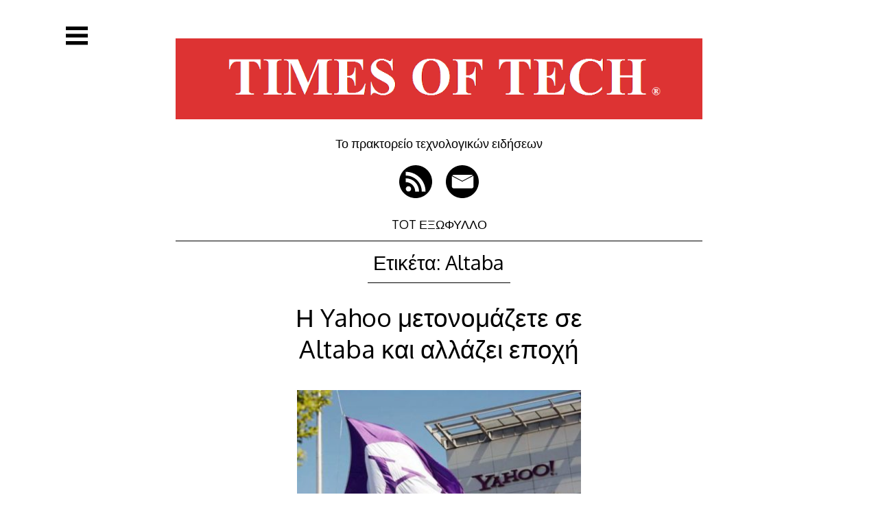

--- FILE ---
content_type: text/html; charset=UTF-8
request_url: https://www.timesoftech.gr/tag/altaba/
body_size: 10507
content:
<!DOCTYPE html>
<html lang="el">
<head>

<meta charset="UTF-8">
<meta http-equiv="X-UA-Compatible" content="IE=edge">
<meta name="viewport" content="width=device-width, initial-scale=1">
<link rel="profile" href="http://gmpg.org/xfn/11">
<link rel="pingback" href="https://www.timesoftech.gr/xmlrpc.php">

<meta name='robots' content='index, follow, max-image-preview:large, max-snippet:-1, max-video-preview:-1' />
	<style>img:is([sizes="auto" i], [sizes^="auto," i]) { contain-intrinsic-size: 3000px 1500px }</style>
	
	<!-- This site is optimized with the Yoast SEO plugin v26.8 - https://yoast.com/product/yoast-seo-wordpress/ -->
	<title>Altaba Archives - TIMES OF TECH</title>
	<meta name="description" content="TOT TIMESOFTECH το πρακτορείο τεχνολογικών ειδήσεων" />
	<link rel="canonical" href="https://www.timesoftech.gr/tag/altaba/" />
	<meta property="og:locale" content="el_GR" />
	<meta property="og:type" content="article" />
	<meta property="og:title" content="Altaba Archives - TIMES OF TECH" />
	<meta property="og:description" content="TOT TIMESOFTECH το πρακτορείο τεχνολογικών ειδήσεων" />
	<meta property="og:url" content="https://www.timesoftech.gr/tag/altaba/" />
	<meta property="og:site_name" content="TIMES OF TECH" />
	<meta property="og:image" content="https://www.timesoftech.gr/wp-content/uploads/2020/09/TOT-FLAG.png" />
	<meta property="og:image:width" content="300" />
	<meta property="og:image:height" content="300" />
	<meta property="og:image:type" content="image/png" />
	<meta name="twitter:card" content="summary_large_image" />
	<script type="application/ld+json" class="yoast-schema-graph">{"@context":"https://schema.org","@graph":[{"@type":"CollectionPage","@id":"https://www.timesoftech.gr/tag/altaba/","url":"https://www.timesoftech.gr/tag/altaba/","name":"Altaba Archives - TIMES OF TECH","isPartOf":{"@id":"https://www.timesoftech.gr/#website"},"description":"TOT TIMESOFTECH το πρακτορείο τεχνολογικών ειδήσεων","breadcrumb":{"@id":"https://www.timesoftech.gr/tag/altaba/#breadcrumb"},"inLanguage":"el"},{"@type":"BreadcrumbList","@id":"https://www.timesoftech.gr/tag/altaba/#breadcrumb","itemListElement":[{"@type":"ListItem","position":1,"name":"Home","item":"https://www.timesoftech.gr/"},{"@type":"ListItem","position":2,"name":"Altaba"}]},{"@type":"WebSite","@id":"https://www.timesoftech.gr/#website","url":"https://www.timesoftech.gr/","name":"TIMES OF TECH","description":"Το πρακτορείο τεχνολογικών ειδήσεων","publisher":{"@id":"https://www.timesoftech.gr/#organization"},"alternateName":"TOT","potentialAction":[{"@type":"SearchAction","target":{"@type":"EntryPoint","urlTemplate":"https://www.timesoftech.gr/?s={search_term_string}"},"query-input":{"@type":"PropertyValueSpecification","valueRequired":true,"valueName":"search_term_string"}}],"inLanguage":"el"},{"@type":"Organization","@id":"https://www.timesoftech.gr/#organization","name":"TOT TIMES OF TECH Το πρακτορείο τεχνολογικών ειδήσεων","alternateName":"TOT","url":"https://www.timesoftech.gr/","logo":{"@type":"ImageObject","inLanguage":"el","@id":"https://www.timesoftech.gr/#/schema/logo/image/","url":"https://www.timesoftech.gr/wp-content/uploads/2015/10/TOT-FLAG.png","contentUrl":"https://www.timesoftech.gr/wp-content/uploads/2015/10/TOT-FLAG.png","width":343,"height":291,"caption":"TOT TIMES OF TECH Το πρακτορείο τεχνολογικών ειδήσεων"},"image":{"@id":"https://www.timesoftech.gr/#/schema/logo/image/"}}]}</script>
	<!-- / Yoast SEO plugin. -->


<link rel='dns-prefetch' href='//fonts.googleapis.com' />
<link rel="alternate" type="application/rss+xml" title="Ροή RSS &raquo; TIMES OF TECH" href="https://www.timesoftech.gr/feed/" />
<link rel="alternate" type="application/rss+xml" title="Ροή Σχολίων &raquo; TIMES OF TECH" href="https://www.timesoftech.gr/comments/feed/" />
<link rel="alternate" type="application/rss+xml" title="Ετικέτα ροής TIMES OF TECH &raquo; Altaba" href="https://www.timesoftech.gr/tag/altaba/feed/" />
<script type="text/javascript">
/* <![CDATA[ */
window._wpemojiSettings = {"baseUrl":"https:\/\/s.w.org\/images\/core\/emoji\/16.0.1\/72x72\/","ext":".png","svgUrl":"https:\/\/s.w.org\/images\/core\/emoji\/16.0.1\/svg\/","svgExt":".svg","source":{"concatemoji":"https:\/\/www.timesoftech.gr\/wp-includes\/js\/wp-emoji-release.min.js?ver=6.8.3"}};
/*! This file is auto-generated */
!function(s,n){var o,i,e;function c(e){try{var t={supportTests:e,timestamp:(new Date).valueOf()};sessionStorage.setItem(o,JSON.stringify(t))}catch(e){}}function p(e,t,n){e.clearRect(0,0,e.canvas.width,e.canvas.height),e.fillText(t,0,0);var t=new Uint32Array(e.getImageData(0,0,e.canvas.width,e.canvas.height).data),a=(e.clearRect(0,0,e.canvas.width,e.canvas.height),e.fillText(n,0,0),new Uint32Array(e.getImageData(0,0,e.canvas.width,e.canvas.height).data));return t.every(function(e,t){return e===a[t]})}function u(e,t){e.clearRect(0,0,e.canvas.width,e.canvas.height),e.fillText(t,0,0);for(var n=e.getImageData(16,16,1,1),a=0;a<n.data.length;a++)if(0!==n.data[a])return!1;return!0}function f(e,t,n,a){switch(t){case"flag":return n(e,"\ud83c\udff3\ufe0f\u200d\u26a7\ufe0f","\ud83c\udff3\ufe0f\u200b\u26a7\ufe0f")?!1:!n(e,"\ud83c\udde8\ud83c\uddf6","\ud83c\udde8\u200b\ud83c\uddf6")&&!n(e,"\ud83c\udff4\udb40\udc67\udb40\udc62\udb40\udc65\udb40\udc6e\udb40\udc67\udb40\udc7f","\ud83c\udff4\u200b\udb40\udc67\u200b\udb40\udc62\u200b\udb40\udc65\u200b\udb40\udc6e\u200b\udb40\udc67\u200b\udb40\udc7f");case"emoji":return!a(e,"\ud83e\udedf")}return!1}function g(e,t,n,a){var r="undefined"!=typeof WorkerGlobalScope&&self instanceof WorkerGlobalScope?new OffscreenCanvas(300,150):s.createElement("canvas"),o=r.getContext("2d",{willReadFrequently:!0}),i=(o.textBaseline="top",o.font="600 32px Arial",{});return e.forEach(function(e){i[e]=t(o,e,n,a)}),i}function t(e){var t=s.createElement("script");t.src=e,t.defer=!0,s.head.appendChild(t)}"undefined"!=typeof Promise&&(o="wpEmojiSettingsSupports",i=["flag","emoji"],n.supports={everything:!0,everythingExceptFlag:!0},e=new Promise(function(e){s.addEventListener("DOMContentLoaded",e,{once:!0})}),new Promise(function(t){var n=function(){try{var e=JSON.parse(sessionStorage.getItem(o));if("object"==typeof e&&"number"==typeof e.timestamp&&(new Date).valueOf()<e.timestamp+604800&&"object"==typeof e.supportTests)return e.supportTests}catch(e){}return null}();if(!n){if("undefined"!=typeof Worker&&"undefined"!=typeof OffscreenCanvas&&"undefined"!=typeof URL&&URL.createObjectURL&&"undefined"!=typeof Blob)try{var e="postMessage("+g.toString()+"("+[JSON.stringify(i),f.toString(),p.toString(),u.toString()].join(",")+"));",a=new Blob([e],{type:"text/javascript"}),r=new Worker(URL.createObjectURL(a),{name:"wpTestEmojiSupports"});return void(r.onmessage=function(e){c(n=e.data),r.terminate(),t(n)})}catch(e){}c(n=g(i,f,p,u))}t(n)}).then(function(e){for(var t in e)n.supports[t]=e[t],n.supports.everything=n.supports.everything&&n.supports[t],"flag"!==t&&(n.supports.everythingExceptFlag=n.supports.everythingExceptFlag&&n.supports[t]);n.supports.everythingExceptFlag=n.supports.everythingExceptFlag&&!n.supports.flag,n.DOMReady=!1,n.readyCallback=function(){n.DOMReady=!0}}).then(function(){return e}).then(function(){var e;n.supports.everything||(n.readyCallback(),(e=n.source||{}).concatemoji?t(e.concatemoji):e.wpemoji&&e.twemoji&&(t(e.twemoji),t(e.wpemoji)))}))}((window,document),window._wpemojiSettings);
/* ]]> */
</script>
<style id='wp-emoji-styles-inline-css' type='text/css'>

	img.wp-smiley, img.emoji {
		display: inline !important;
		border: none !important;
		box-shadow: none !important;
		height: 1em !important;
		width: 1em !important;
		margin: 0 0.07em !important;
		vertical-align: -0.1em !important;
		background: none !important;
		padding: 0 !important;
	}
</style>
<link rel='stylesheet' id='wp-block-library-css' href='https://www.timesoftech.gr/wp-includes/css/dist/block-library/style.min.css?ver=6.8.3' type='text/css' media='all' />
<style id='classic-theme-styles-inline-css' type='text/css'>
/*! This file is auto-generated */
.wp-block-button__link{color:#fff;background-color:#32373c;border-radius:9999px;box-shadow:none;text-decoration:none;padding:calc(.667em + 2px) calc(1.333em + 2px);font-size:1.125em}.wp-block-file__button{background:#32373c;color:#fff;text-decoration:none}
</style>
<style id='global-styles-inline-css' type='text/css'>
:root{--wp--preset--aspect-ratio--square: 1;--wp--preset--aspect-ratio--4-3: 4/3;--wp--preset--aspect-ratio--3-4: 3/4;--wp--preset--aspect-ratio--3-2: 3/2;--wp--preset--aspect-ratio--2-3: 2/3;--wp--preset--aspect-ratio--16-9: 16/9;--wp--preset--aspect-ratio--9-16: 9/16;--wp--preset--color--black: #000000;--wp--preset--color--cyan-bluish-gray: #abb8c3;--wp--preset--color--white: #ffffff;--wp--preset--color--pale-pink: #f78da7;--wp--preset--color--vivid-red: #cf2e2e;--wp--preset--color--luminous-vivid-orange: #ff6900;--wp--preset--color--luminous-vivid-amber: #fcb900;--wp--preset--color--light-green-cyan: #7bdcb5;--wp--preset--color--vivid-green-cyan: #00d084;--wp--preset--color--pale-cyan-blue: #8ed1fc;--wp--preset--color--vivid-cyan-blue: #0693e3;--wp--preset--color--vivid-purple: #9b51e0;--wp--preset--gradient--vivid-cyan-blue-to-vivid-purple: linear-gradient(135deg,rgba(6,147,227,1) 0%,rgb(155,81,224) 100%);--wp--preset--gradient--light-green-cyan-to-vivid-green-cyan: linear-gradient(135deg,rgb(122,220,180) 0%,rgb(0,208,130) 100%);--wp--preset--gradient--luminous-vivid-amber-to-luminous-vivid-orange: linear-gradient(135deg,rgba(252,185,0,1) 0%,rgba(255,105,0,1) 100%);--wp--preset--gradient--luminous-vivid-orange-to-vivid-red: linear-gradient(135deg,rgba(255,105,0,1) 0%,rgb(207,46,46) 100%);--wp--preset--gradient--very-light-gray-to-cyan-bluish-gray: linear-gradient(135deg,rgb(238,238,238) 0%,rgb(169,184,195) 100%);--wp--preset--gradient--cool-to-warm-spectrum: linear-gradient(135deg,rgb(74,234,220) 0%,rgb(151,120,209) 20%,rgb(207,42,186) 40%,rgb(238,44,130) 60%,rgb(251,105,98) 80%,rgb(254,248,76) 100%);--wp--preset--gradient--blush-light-purple: linear-gradient(135deg,rgb(255,206,236) 0%,rgb(152,150,240) 100%);--wp--preset--gradient--blush-bordeaux: linear-gradient(135deg,rgb(254,205,165) 0%,rgb(254,45,45) 50%,rgb(107,0,62) 100%);--wp--preset--gradient--luminous-dusk: linear-gradient(135deg,rgb(255,203,112) 0%,rgb(199,81,192) 50%,rgb(65,88,208) 100%);--wp--preset--gradient--pale-ocean: linear-gradient(135deg,rgb(255,245,203) 0%,rgb(182,227,212) 50%,rgb(51,167,181) 100%);--wp--preset--gradient--electric-grass: linear-gradient(135deg,rgb(202,248,128) 0%,rgb(113,206,126) 100%);--wp--preset--gradient--midnight: linear-gradient(135deg,rgb(2,3,129) 0%,rgb(40,116,252) 100%);--wp--preset--font-size--small: 13px;--wp--preset--font-size--medium: 20px;--wp--preset--font-size--large: 36px;--wp--preset--font-size--x-large: 42px;--wp--preset--spacing--20: 0.44rem;--wp--preset--spacing--30: 0.67rem;--wp--preset--spacing--40: 1rem;--wp--preset--spacing--50: 1.5rem;--wp--preset--spacing--60: 2.25rem;--wp--preset--spacing--70: 3.38rem;--wp--preset--spacing--80: 5.06rem;--wp--preset--shadow--natural: 6px 6px 9px rgba(0, 0, 0, 0.2);--wp--preset--shadow--deep: 12px 12px 50px rgba(0, 0, 0, 0.4);--wp--preset--shadow--sharp: 6px 6px 0px rgba(0, 0, 0, 0.2);--wp--preset--shadow--outlined: 6px 6px 0px -3px rgba(255, 255, 255, 1), 6px 6px rgba(0, 0, 0, 1);--wp--preset--shadow--crisp: 6px 6px 0px rgba(0, 0, 0, 1);}:where(.is-layout-flex){gap: 0.5em;}:where(.is-layout-grid){gap: 0.5em;}body .is-layout-flex{display: flex;}.is-layout-flex{flex-wrap: wrap;align-items: center;}.is-layout-flex > :is(*, div){margin: 0;}body .is-layout-grid{display: grid;}.is-layout-grid > :is(*, div){margin: 0;}:where(.wp-block-columns.is-layout-flex){gap: 2em;}:where(.wp-block-columns.is-layout-grid){gap: 2em;}:where(.wp-block-post-template.is-layout-flex){gap: 1.25em;}:where(.wp-block-post-template.is-layout-grid){gap: 1.25em;}.has-black-color{color: var(--wp--preset--color--black) !important;}.has-cyan-bluish-gray-color{color: var(--wp--preset--color--cyan-bluish-gray) !important;}.has-white-color{color: var(--wp--preset--color--white) !important;}.has-pale-pink-color{color: var(--wp--preset--color--pale-pink) !important;}.has-vivid-red-color{color: var(--wp--preset--color--vivid-red) !important;}.has-luminous-vivid-orange-color{color: var(--wp--preset--color--luminous-vivid-orange) !important;}.has-luminous-vivid-amber-color{color: var(--wp--preset--color--luminous-vivid-amber) !important;}.has-light-green-cyan-color{color: var(--wp--preset--color--light-green-cyan) !important;}.has-vivid-green-cyan-color{color: var(--wp--preset--color--vivid-green-cyan) !important;}.has-pale-cyan-blue-color{color: var(--wp--preset--color--pale-cyan-blue) !important;}.has-vivid-cyan-blue-color{color: var(--wp--preset--color--vivid-cyan-blue) !important;}.has-vivid-purple-color{color: var(--wp--preset--color--vivid-purple) !important;}.has-black-background-color{background-color: var(--wp--preset--color--black) !important;}.has-cyan-bluish-gray-background-color{background-color: var(--wp--preset--color--cyan-bluish-gray) !important;}.has-white-background-color{background-color: var(--wp--preset--color--white) !important;}.has-pale-pink-background-color{background-color: var(--wp--preset--color--pale-pink) !important;}.has-vivid-red-background-color{background-color: var(--wp--preset--color--vivid-red) !important;}.has-luminous-vivid-orange-background-color{background-color: var(--wp--preset--color--luminous-vivid-orange) !important;}.has-luminous-vivid-amber-background-color{background-color: var(--wp--preset--color--luminous-vivid-amber) !important;}.has-light-green-cyan-background-color{background-color: var(--wp--preset--color--light-green-cyan) !important;}.has-vivid-green-cyan-background-color{background-color: var(--wp--preset--color--vivid-green-cyan) !important;}.has-pale-cyan-blue-background-color{background-color: var(--wp--preset--color--pale-cyan-blue) !important;}.has-vivid-cyan-blue-background-color{background-color: var(--wp--preset--color--vivid-cyan-blue) !important;}.has-vivid-purple-background-color{background-color: var(--wp--preset--color--vivid-purple) !important;}.has-black-border-color{border-color: var(--wp--preset--color--black) !important;}.has-cyan-bluish-gray-border-color{border-color: var(--wp--preset--color--cyan-bluish-gray) !important;}.has-white-border-color{border-color: var(--wp--preset--color--white) !important;}.has-pale-pink-border-color{border-color: var(--wp--preset--color--pale-pink) !important;}.has-vivid-red-border-color{border-color: var(--wp--preset--color--vivid-red) !important;}.has-luminous-vivid-orange-border-color{border-color: var(--wp--preset--color--luminous-vivid-orange) !important;}.has-luminous-vivid-amber-border-color{border-color: var(--wp--preset--color--luminous-vivid-amber) !important;}.has-light-green-cyan-border-color{border-color: var(--wp--preset--color--light-green-cyan) !important;}.has-vivid-green-cyan-border-color{border-color: var(--wp--preset--color--vivid-green-cyan) !important;}.has-pale-cyan-blue-border-color{border-color: var(--wp--preset--color--pale-cyan-blue) !important;}.has-vivid-cyan-blue-border-color{border-color: var(--wp--preset--color--vivid-cyan-blue) !important;}.has-vivid-purple-border-color{border-color: var(--wp--preset--color--vivid-purple) !important;}.has-vivid-cyan-blue-to-vivid-purple-gradient-background{background: var(--wp--preset--gradient--vivid-cyan-blue-to-vivid-purple) !important;}.has-light-green-cyan-to-vivid-green-cyan-gradient-background{background: var(--wp--preset--gradient--light-green-cyan-to-vivid-green-cyan) !important;}.has-luminous-vivid-amber-to-luminous-vivid-orange-gradient-background{background: var(--wp--preset--gradient--luminous-vivid-amber-to-luminous-vivid-orange) !important;}.has-luminous-vivid-orange-to-vivid-red-gradient-background{background: var(--wp--preset--gradient--luminous-vivid-orange-to-vivid-red) !important;}.has-very-light-gray-to-cyan-bluish-gray-gradient-background{background: var(--wp--preset--gradient--very-light-gray-to-cyan-bluish-gray) !important;}.has-cool-to-warm-spectrum-gradient-background{background: var(--wp--preset--gradient--cool-to-warm-spectrum) !important;}.has-blush-light-purple-gradient-background{background: var(--wp--preset--gradient--blush-light-purple) !important;}.has-blush-bordeaux-gradient-background{background: var(--wp--preset--gradient--blush-bordeaux) !important;}.has-luminous-dusk-gradient-background{background: var(--wp--preset--gradient--luminous-dusk) !important;}.has-pale-ocean-gradient-background{background: var(--wp--preset--gradient--pale-ocean) !important;}.has-electric-grass-gradient-background{background: var(--wp--preset--gradient--electric-grass) !important;}.has-midnight-gradient-background{background: var(--wp--preset--gradient--midnight) !important;}.has-small-font-size{font-size: var(--wp--preset--font-size--small) !important;}.has-medium-font-size{font-size: var(--wp--preset--font-size--medium) !important;}.has-large-font-size{font-size: var(--wp--preset--font-size--large) !important;}.has-x-large-font-size{font-size: var(--wp--preset--font-size--x-large) !important;}
:where(.wp-block-post-template.is-layout-flex){gap: 1.25em;}:where(.wp-block-post-template.is-layout-grid){gap: 1.25em;}
:where(.wp-block-columns.is-layout-flex){gap: 2em;}:where(.wp-block-columns.is-layout-grid){gap: 2em;}
:root :where(.wp-block-pullquote){font-size: 1.5em;line-height: 1.6;}
</style>
<link rel='stylesheet' id='st-categories-style-css' href='https://www.timesoftech.gr/wp-content/plugins/st-category-wp/css/style.css?ver=6.8.3' type='text/css' media='all' />
<link rel='stylesheet' id='st-font-awesome-ie7-css' href='https://www.timesoftech.gr/wp-content/plugins/st-category-wp/css/font-awesome-ie7.min.css?ver=6.8.3' type='text/css' media='all' />
<link rel='stylesheet' id='st-font-awesome-css' href='https://www.timesoftech.gr/wp-content/plugins/st-category-wp/css/font-awesome.min.css?ver=6.8.3' type='text/css' media='all' />
<link rel='stylesheet' id='decode-style-css' href='https://www.timesoftech.gr/wp-content/themes/decode/style.css?ver=3.0.7' type='text/css' media='all' />
<link rel='stylesheet' id='decode-font-stylesheet-css' href='//fonts.googleapis.com/css?family=Oxygen&#038;ver=6.8.3' type='text/css' media='all' />
<link rel="https://api.w.org/" href="https://www.timesoftech.gr/wp-json/" /><link rel="alternate" title="JSON" type="application/json" href="https://www.timesoftech.gr/wp-json/wp/v2/tags/699" /><link rel="EditURI" type="application/rsd+xml" title="RSD" href="https://www.timesoftech.gr/xmlrpc.php?rsd" />
		<!-- Decode Custom Colors CSS -->
		<style type="text/css">
			body, .sidebar, .sidebar-top, .menu ul ul, .header-style-ghost .site { background-color: #ffffff; }body, button, input, select, textarea, .site-title a, .menu a, .entry-title, .search-entry, .search-entry .entry-title, .entry-title a, .format-link .entry-title h2 a, .read-more, .author-name a, .explore-page .widget h1, .decode-reply-tool-plugin .replylink, .decode-reply-tool-plugin .replytrigger { color: #000000; }.page-link { border-color: #000000; }.menu ul > .menu-item-has-children > a::after, .menu ul > .page_item_has_children > a::after { border-top-color: #000000; }.footer-menu ul > .menu-item-has-children > a::after, .footer-menu ul > .page_item_has_children > a::after { border-bottom-color: #000000; }.menu-icon, .close-icon, .social-icon-fill { fill: #000000; }a, .no-touch a:hover, button, input[type=button], input[type=reset], input[type=submit], .no-touch .site-title a:hover, .no-touch .menu a:hover, .menu ul li.open > a, .sidebar-menu a, .menu .current-menu-item > a, .menu .current_page_item > a, .no-touch .search-entry:hover, .no-touch .search-entry:hover .entry-title, .no-touch article .date a:hover, .no-touch .format-link .entry-title a:hover, .no-touch .comment-metadata a:hover, .no-touch .decode-reply-tool-plugin .replylink:hover { color: #000000; }.no-touch button:hover, .no-touch input[type=button]:hover, .no-touch input[type=reset]:hover, .no-touch input[type=submit]:hover, .no-touch input[type=text]:focus, .touch input[type=text]:focus, .no-touch input[type=email]:focus, .touch input[type=email]:focus, .no-touch input[type=password]:focus, .touch input[type=password]:focus, .no-touch input[type=search]:focus, .touch input[type=search]:focus, .no-touch input[type=tel]:focus, .touch input[type=tel]:focus, .no-touch input[type=url]:focus, .touch input[type=url]:focus, .no-touch textarea:focus, .touch textarea:focus, .no-touch .site-description a:hover, .no-touch .entry-content a:hover, a .page-link, .no-touch .categories a:hover, .no-touch .tags a:hover, .no-touch .comments-link a:hover, .no-touch .edit-link a:hover, .no-touch .author-site a:hover, .no-touch .theme-info a:hover, .no-touch .site-colophon a:hover, .site-header, .menu ul ul, .menu a:focus, .site-breadcrumbs, .page-title, .post blockquote, .page blockquote, .entry-footer, .entry-header .entry-meta, .search .entry-footer, .sidebar-top, .sidebar-style-constant .sidebar.left, .sidebar-style-constant .sidebar.right, .explore-page .widget h1 { border-color: #000000; }.no-touch .menu ul > .menu-item-has-children > a:hover::after, .no-touch .menu ul > .page_item_has_children > a:hover::after, .menu ul li.open > a::after, .sidebar-menu ul .menu-item-has-children > a::after, .sidebar-menu ul .page_item_has_children > a::after, .menu ul > .current_page_item.menu-item-has-children > a::after, .menu ul > .current_page_item.page_item_has_children > a::after { border-top-color: #000000; }.no-touch .footer-menu ul > .menu-item-has-children > a:hover::after, .no-touch .footer-menu ul > .page_item_has_children > a:hover::after, .footer-menu ul > li.open > a::after, .footer-menu ul > .current_page_item.menu-item-has-children > a::after, .footer-menu ul > .current_page_item.page_item_has_children > a::after { border-bottom-color: #000000; }.no-touch a:active, .no-touch button:focus, .touch button:focus, .no-touch button:active, .touch button:active, .no-touch input[type=button]:focus, .touch input[type=button]:focus, .no-touch input[type=button]:active, .touch input[type=button]:active, .no-touch input[type=reset]:focus, .touch input[type=reset]:focus, .no-touch input[type=reset]:active, .touch input[type=reset]:active, .no-touch input[type=submit]:focus, .touch input[type=submit]:focus, .no-touch input[type=submit]:active, .touch input[type=submit]:active, .no-touch .site-title a:active, .no-touch .menu a:active, .no-touch .sidebar-menu a:hover, .sidebar-menu ul li.open > a, .menu .current-menu-item > a:hover, .menu .current_page_item > a:hover, .sidebar-menu ul .current-menu-item > a, .sidebar-menu ul .current_page_item > a, .no-touch .sidebar-content a:hover, .no-touch .search-entry:active, .no-touch .search-entry:active .entry-title, .no-touch article .date a:active, .no-touch .format-link .entry-title a:active, .no-touch .comment-metadata a:active, .no-touch .site-description a:active, .decode-reply-tool-plugin .replylink:active, .no-touch .decode-reply-tool-plugin .replylink:active { color: #dd3333; }.no-touch button:focus, .touch button:focus, .no-touch button:active, .touch button:active, .no-touch input[type=button]:focus, .touch input[type=button]:focus, .no-touch input[type=button]:active, .touch input[type=button]:active, .no-touch input[type=reset]:focus, .touch input[type=reset]:focus, .no-touch input[type=reset]:active, .touch input[type=reset]:active, .no-touch input[type=submit]:focus, .touch input[type=submit]:focus, .no-touch input[type=submit]:active, .touch input[type=submit]:active, .no-touch .site-description a:active, .no-touch .entry-content a:active, a .page-link:active .no-touch .categories a:active, .no-touch .tags a:active, .no-touch .comments-link a:active, .no-touch .edit-link a:active, .no-touch .author-site a:active, .no-touch .theme-info a:active, .no-touch .site-colophon a:active { border-color: #dd3333; }.no-touch .menu ul > .menu-item-has-children > a:active::after, .no-touch .menu ul > .page_item_has_children > a:active::after, .no-touch .sidebar-menu ul .menu-item-has-children > a:hover::after, .no-touch .sidebar-menu ul .page_item_has_children > a:hover::after, .sidebar-menu ul li.open > a::after, .sidebar-menu ul .current_page_item.menu-item-has-children > a::after, .sidebar-menu ul .current_page_item.page_item_has_children > a::after { border-top-color: #dd3333; }.no-touch .footer-menu ul > .menu-item-has-children > a:active::after, .no-touch .footer-menu ul > .page_item_has_children > a:active::after { border-bottom-color: #dd3333; }.no-touch input[type=text]:hover, .no-touch input[type=email]:hover, .no-touch input[type=password]:hover, .no-touch input[type=search]:hover, .no-touch input[type=tel]:hover, .no-touch input[type=url]:hover, .no-touch textarea:hover, article .tags, article .categories, article .date, article .date a, .comment-metadata a, .search .page-header input[type=search] { color: #000000; }.no-touch input[type=text]:hover, .no-touch input[type=email]:hover, .no-touch input[type=password]:hover, .no-touch input[type=search]:hover, .no-touch input[type=tel]:hover, .no-touch input[type=url]:hover, .no-touch textarea:hover, .no-touch .search .page-header input[type=search]:hover { border-color: #000000; }.no-touch input[type=text]:focus, .touch input[type=text]:focus, .no-touch input[type=email]:focus, .touch input[type=email]:focus, .no-touch input[type=password]:focus, .touch input[type=password]:focus, .no-touch input[type=search]:focus, .touch input[type=search]:focus, .no-touch input[type=tel]:focus, .touch input[type=tel]:focus, .no-touch input[type=url]:focus, .touch input[type=url]:focus, .no-touch textarea:focus, .touch textarea:focus { color: #000000; }.no-touch input[type=text]:focus, .touch input[type=text]:focus, .no-touch input[type=email]:focus, .touch input[type=email]:focus, .no-touch input[type=password]:focus, .touch input[type=password]:focus, .no-touch input[type=search]:focus, .touch input[type=search]:focus, .no-touch input[type=tel]:focus, .touch input[type=tel]:focus, .no-touch input[type=url]:focus, .touch input[type=url]:focus, .no-touch textarea:focus, .touch textarea:focus, .no-touch .search .page-header input[type=search]:focus, .touch .search .page-header input[type=search]:focus { border-color: #000000; }
			@media (min-width: 68.5em) {
				.site-main {
					max-width: none;
				}

				.site-main { width: 43%; }			}
		</style>
		<style type="text/css" id="custom-background-css">
body.custom-background { background-color: #ffffff; }
</style>
	<link rel="icon" href="https://www.timesoftech.gr/wp-content/uploads/2016/01/cropped-TOT-FLAG-32x32.png" sizes="32x32" />
<link rel="icon" href="https://www.timesoftech.gr/wp-content/uploads/2016/01/cropped-TOT-FLAG-192x192.png" sizes="192x192" />
<link rel="apple-touch-icon" href="https://www.timesoftech.gr/wp-content/uploads/2016/01/cropped-TOT-FLAG-180x180.png" />
<meta name="msapplication-TileImage" content="https://www.timesoftech.gr/wp-content/uploads/2016/01/cropped-TOT-FLAG-270x270.png" />
</head>

<body class="archive tag tag-altaba tag-699 custom-background wp-theme-decode sidebar-style-closing sidebar-style-left">
	
<div id="page" class="hfeed site">
	
	<a class="skip-link screen-reader-text" href="#content">Μετάβαση στο περιεχόμενο</a>
	
				
				<button id="sidebar-link" class="sidebar-link SidebarLink left" title="Εμφάνιση πλευρικής στήλης">
				<svg width="100%" height="100%" viewBox="0 0 240 200" version="1.1" xmlns="http://www.w3.org/2000/svg">
					<g class="menu-icon" fill-rule="evenodd">
						<path d="M0,160 L0,200 L240,200 L240,160 L0,160 Z M0,160"></path>
						<path d="M0,80 L0,120 L240,120 L240,80 L0,80 Z M0,80"></path>
						<path d="M0,0 L0,40 L240,40 L240,0 L0,0 Z M0,0"></path>
					</g>
				</svg>
			</button>
					<header id="masthead" class="site-header" role="banner">
				
		<div class="site-branding">
				
													<a class="site-logo-link" href="https://www.timesoftech.gr/" title="TIMES OF TECH" rel="home">
							<img class="site-logo" src="https://www.timesoftech.gr/wp-content/uploads/2017/01/cropped-TIMES-OF-TECH-το-πρακτορείο-τεχνολογικών-ειδήσεων.png" height="147" width="958" alt="">
						</a>
									
						
											<h2 class="site-description">Το πρακτορείο τεχνολογικών ειδήσεων</h2>
										
		</div><!-- .site-branding -->
		
		
<div class="contact-links">
	<div class="contact-links-container">
				
		
		
				
				
				
				
								
				
				
				
								
				
				
				
				
				
				
				
				
				
		
				
				
				
				
				
				
				
				
				
				
				
				
				
				
				
				
				
				
				
				
				
				
				
				
				
				
				
				
				
					
				
				
		
		
		
		
		
		
		
				
					<a class="contact-link RSSLink" href="https://www.timesoftech.gr/feed/">
				<svg width="200px" height="200px" viewBox="0 0 200 200" version="1.1" xmlns="http://www.w3.org/2000/svg">
					<g stroke="none" stroke-width="1" fill="none" fill-rule="evenodd">
					<path class="social-icon-fill SocialIconFill" d="M100,0 C155.228476,-3.41060513e-14 200,44.771524 200,100 C200,155.228476 155.228476,200 100,200 C44.771524,200 0,155.228476 0,100 C0,44.771524 44.771524,3.03201907e-14 100,0 Z M40.0135555,79.4855784 L40.0135555,102.780614 C55.2214198,102.790103 69.6051125,108.763989 80.3694989,119.544636 C91.1311742,130.291394 97.0806631,144.696768 97.1050629,159.95749 L97.1131962,159.95749 L97.1131962,159.999512 L120.504488,159.999512 C120.485511,137.809245 111.465711,117.709228 96.8827535,103.115434 C82.2970845,88.5243505 62.2051899,79.4991339 40.0135555,79.4855784 Z M44.7525423,155.112773 L44.7471201,155.112773 L44.7525423,155.118195 L44.7525423,155.112773 C47.7008537,158.048883 51.7200459,159.849046 56.1947014,159.849046 C60.6747791,159.849046 64.7034602,158.054305 67.6531271,155.118195 L67.6639714,155.112773 C70.6082161,152.172597 72.4056694,148.168318 72.4165138,143.718064 C72.4056694,139.259678 70.6082161,135.255399 67.6531271,132.304378 L67.6585492,132.304378 L67.6531271,132.300311 L67.6531271,132.304378 C64.6993935,129.369624 60.6747791,127.55726 56.1947014,127.55726 C51.7214015,127.55726 47.7022092,129.365557 44.7525423,132.304378 L44.7525423,132.300311 C41.8110087,135.24591 40,139.259678 40,143.718064 C40,148.17374 41.8110087,152.173952 44.7525423,155.112773 Z M40.0555774,62.9029686 C93.5271714,62.9416349 136.994841,106.477281 137.030841,159.999512 L160,159.999512 C159.984,126.919781 146.538769,96.9493582 124.809601,75.2055351 C103.073766,53.4683787 73.1233263,40.0151548 40.0555774,40.0004883 Z M40.0555774,62.9029686" fill="#444444"></path>
					</g>
				</svg>
			</a>
				
					<a class="contact-link EmailLink" href="mailto:&#116;%69&#109;&#101;s%6f&#102;&#116;&#101;%63&#104;&#099;%6f&#109;%6d&#064;&#103;&#109;a%69&#108;&#046;&#099;%6f&#109;">
				<svg width="200px" height="200px" viewBox="0 0 200 200" version="1.1" xmlns="http://www.w3.org/2000/svg">
					<g stroke="none" stroke-width="1" fill="none" fill-rule="evenodd">
					<path class="social-icon-fill SocialIconFill" d="M47.525,58.4312 C44.0017303,58.4312 40.8759923,60.0775002 38.8740909,62.6461034 L99.75,94.8175812 L163.968171,60.8797969 C162.084984,59.347607 159.678721,58.4312 157.05,58.4312 Z M36.8768341,66.781991 C36.6754591,67.614632 36.5688,68.4849911 36.5688,69.3812 L36.5688,129.6188 C36.5688,135.6864 41.4574,140.5688 47.525,140.5688 L157.05,140.5688 C163.1176,140.5688 168,135.6864 168,129.6188 L168,69.3812 C168,67.6380936 167.597054,65.9928022 166.878815,64.5329757 L99.7671275,100 L99.75,99.9564542 L99.7328725,100 Z M100,0 C155.2286,0 200,44.7714 200,100 C200,155.2286 155.2286,200 100,200 C44.7714,200 0,155.2286 0,100 C0,44.7714 44.7714,0 100,0 Z M173,61.2980665 L171.309648,57 Z M173,61.2980665" fill="#444444"></path>
					</g>
				</svg>
			</a>
				
					</div>
</div><!-- .contact-links -->
		<nav id="header-menu" class="menu horizontal-menu header-menu" role="navigation"><ul><li id="menu-item-19181" class="menu-item menu-item-type-post_type menu-item-object-page menu-item-19181"><a href="https://www.timesoftech.gr/tot-times-of-tech-eksofilo/">TOT ΕΞΩΦΥΛΛΟ</a></li>
</ul></nav><!-- #header-menu -->		
				
	</header><!-- #masthead -->
	
			
		
	<div id="content" class="site-content ">
		
<div id="primary" class="content-area">
	<main id="main" class="site-main" role="main">

	
		<header class="page-header">
			<h1 class="page-title">Ετικέτα: <span>Altaba</span></h1>		</header><!-- .page-header -->

						
			
	<article id="post-4709" class="post-4709 post type-post status-publish format-standard hentry category-etaireies-oikonomika tag-altaba tag-yahoo">
		
	<header class="entry-header">
					<h2 class="entry-title"><a href="https://www.timesoftech.gr/2017/01/10/h-yahoo-metonomazete-se-altaba-kai-allazei-epoxh/" rel="bookmark">Η Yahoo μετονομάζετε σε Altaba και αλλάζει εποχή</a></h2>			</header><!-- .entry-header -->
	
	<div class="entry-content">
		<p><img fetchpriority="high" decoding="async" class=" wp-image-4714 aligncenter" src="http://32959290125.blog.com.gr/wp-content/uploads/2017/01/yahoo_559_041116082925-420x262.jpg" alt="" width="414" height="258" srcset="https://www.timesoftech.gr/wp-content/uploads/2017/01/yahoo_559_041116082925-420x262.jpg 420w, https://www.timesoftech.gr/wp-content/uploads/2017/01/yahoo_559_041116082925.jpg 559w" sizes="(max-width: 414px) 100vw, 414px" /></p>
<p>Η αμερικάνικη εταιρεία αλλάζει κεφάλαιο και όνομα, εφαρμόζοντας σαρωτικές αλλαγές και κλίνοντας μια εποχή.</p>
<p> <a href="https://www.timesoftech.gr/2017/01/10/h-yahoo-metonomazete-se-altaba-kai-allazei-epoxh/#more-4709" class="more-link">Συνέχεια ανάγνωσης <span class="meta-nav">&rarr;</span></a></p>
	</div><!-- .entry-content -->
	
		
	<footer class="entry-footer">
				
				
		<div class="entry-meta">
													<p class="date"><span class="posted-on">Αναρτήθηκε στις <a href="https://www.timesoftech.gr/2017/01/10/h-yahoo-metonomazete-se-altaba-kai-allazei-epoxh/" rel="bookmark"><time class="entry-date published updated" datetime="2017-01-10T09:07:46+02:00">10 Ιανουαρίου 2017</time></a></span><span class="byline"> από <span class="author vcard"><a class="url fn n" href="https://www.timesoftech.gr/author/stavros-drakoulis/">STAVROS DRAKOULIS</a></span></span></p>
					</div>
	</footer><!-- .entry-footer -->
	
	</article><!-- #post-4709 -->
	
		
	</main><!-- #main -->
	
		
</div><!-- #primary -->


	</div><!-- #content -->
	
	<footer id="colophon" class="site-footer" role="contentinfo">
	
	<nav id="footer-menu" class="menu horizontal-menu footer-menu" role="navigation"><ul><li id="menu-item-19839" class="menu-item menu-item-type-post_type menu-item-object-page menu-item-19839"><a href="https://www.timesoftech.gr/tot-play/">TOT PLAY</a></li>
<li id="menu-item-19852" class="menu-item menu-item-type-post_type menu-item-object-page menu-item-19852"><a href="https://www.timesoftech.gr/tot-radio/">TOT RADIO</a></li>
<li id="menu-item-19864" class="menu-item menu-item-type-post_type menu-item-object-page menu-item-19864"><a href="https://www.timesoftech.gr/tot-social-media/">TOT SOCIAL MEDIA</a></li>
<li id="menu-item-19182" class="menu-item menu-item-type-post_type menu-item-object-page menu-item-19182"><a href="https://www.timesoftech.gr/tot-times-of-tech-plirofories/">TOT ΠΛΗΡΟΦΟΡΙΕΣ</a></li>
</ul></nav><!-- #footer-menu -->
		<div class="site-colophon">
		<p>TOT - TIMES OF TECH® ©2015-2026 / STAVROS DRAKOULIS COMPANY®</p>
	</div><!-- .site-colophon -->
		
		
	</footer><!-- #colophon -->
	</div><!-- #page -->


	
<div id="sidebar" class="sidebar left">
	<div id="sidebar-top" class="sidebar-top SidebarTop clearfix">
		<button id="sidebar-close" class="sidebar-close SidebarClose" title="Απόκρυψη Πλευρικής Στήλης">
			<svg width="100%" height="100%" viewBox="0 0 200 200" version="1.1" xmlns="http://www.w3.org/2000/svg">
			<path class="close-icon" d="M0,172.881356 L72.8813559,100 L1.0658141e-14,27.1186441 L27.1186441,-2.84217094e-14 L100,72.8813559 L172.881356,0 L200,27.1186441 L127.118644,100 L200,172.881356 L172.881356,200 L100,127.118644 L27.1186441,200 Z M0,172.881356" fill="#444444"></path>
			</svg>
		</button>
	</div>
	<div class="sidebar-content">

		
		<div class="widget-area" role="complementary">
	
				<aside id="st_category-3" class="widget widget_st_category"><div id='st-categories' class='style1'><div class='main'><div class='head'><h2 class="widgettitle">.</h2>
</div><div class='content'><ul class='st_cat_list_dropdown'>	<li class="cat-item cat-item-515"><a href="https://www.timesoftech.gr/category/gadget/" title="View all posts filed under GADGET">GADGET</a><span></span>
</li>
	<li class="cat-item cat-item-922"><a href="https://www.timesoftech.gr/category/pc-tv/" title="View all posts filed under PC &amp; TV">PC &amp; TV</a><span></span>
</li>
	<li class="cat-item cat-item-2"><a href="https://www.timesoftech.gr/category/smartphone-tablet/" title="View all posts filed under SMARTPHONE &amp; TABLET">SMARTPHONE &amp; TABLET</a><span></span>
</li>
	<li class="cat-item cat-item-59"><a href="https://www.timesoftech.gr/category/tot-books/" title="View all posts filed under TOT BOOKS">TOT BOOKS</a><span></span>
</li>
	<li class="cat-item cat-item-11"><a href="https://www.timesoftech.gr/category/tot-review/" title="View all posts filed under TOT REVIEW">TOT REVIEW</a><span></span>
</li>
	<li class="cat-item cat-item-4"><a href="https://www.timesoftech.gr/category/tot-talks-events/" title="View all posts filed under TOT TALKS &amp; EVENTS">TOT TALKS &amp; EVENTS</a><span></span>
</li>
	<li class="cat-item cat-item-15"><a href="https://www.timesoftech.gr/category/tot-tv/" title="View all posts filed under TOT TV">TOT TV</a><span></span>
</li>
	<li class="cat-item cat-item-2207"><a href="https://www.timesoftech.gr/category/tot-apopsh/" title="View all posts filed under TOT ΑΠΟΨΗ">TOT ΑΠΟΨΗ</a><span></span>
</li>
	<li class="cat-item cat-item-918"><a href="https://www.timesoftech.gr/category/tot-eksofilo/" title="View all posts filed under TOT ΕΞΩΦΥΛΛΑ">TOT ΕΞΩΦΥΛΛΑ</a><span></span>
</li>
	<li class="cat-item cat-item-5"><a href="https://www.timesoftech.gr/category/epistimh-texnologia/" title="View all posts filed under ΕΠΙΣΤΗΜΗ &amp; ΤΕΧΝΟΛΟΓΙΑ">ΕΠΙΣΤΗΜΗ &amp; ΤΕΧΝΟΛΟΓΙΑ</a><span></span>
</li>
	<li class="cat-item cat-item-6"><a href="https://www.timesoftech.gr/category/ereynes/" title="View all posts filed under ΕΡΕΥΝΕΣ">ΕΡΕΥΝΕΣ</a><span></span>
</li>
	<li class="cat-item cat-item-7"><a href="https://www.timesoftech.gr/category/etaireies-oikonomika/" title="View all posts filed under ΕΤΑΙΡΕΙΕΣ &amp; ΟΙΚΟΝΟΜΙΚΑ">ΕΤΑΙΡΕΙΕΣ &amp; ΟΙΚΟΝΟΜΙΚΑ</a><span></span>
</li>
	<li class="cat-item cat-item-8"><a href="https://www.timesoftech.gr/category/logismika-efarmoges/" title="View all posts filed under ΛΟΓΙΣΜΙΚΑ &amp; ΕΦΑΡΜΟΓΕΣ">ΛΟΓΙΣΜΙΚΑ &amp; ΕΦΑΡΜΟΓΕΣ</a><span></span>
</li>
	<li class="cat-item cat-item-2245"><a href="https://www.timesoftech.gr/category/oxhmata/" title="View all posts filed under ΟΧΗΜΑΤΑ">ΟΧΗΜΑΤΑ</a><span></span>
</li>
	<li class="cat-item cat-item-12"><a href="https://www.timesoftech.gr/category/sinentefksis/" title="View all posts filed under ΣΥΝΕΝΤΕΥΞΕΙΣ">ΣΥΝΕΝΤΕΥΞΕΙΣ</a><span></span>
</li>
	<li class="cat-item cat-item-1"><a href="https://www.timesoftech.gr/category/search/" title="View all posts filed under ΤOT SEARCH">ΤOT SEARCH</a><span></span>
</li>
</ul></div></div></div><script type='text/javascript'>
                    	jQuery(document).ready(function($) {
                            var menu_ul = $('#st-categories .st_cat_list_dropdown li ul')
                            menu_ul.prev().addClass('toogle');
                            
                            var menu_toogle  = $('#st-categories .st_cat_list_dropdown li span.toogle');
                    	    
                    	    menu_ul.show();
                            menu_toogle.addClass('active');
                    	    menu_toogle.click(function(e) {
                    	        e.preventDefault();
                    	        if(!$(this).hasClass('active')) {
             	                      $(this).prev().addClass('active');
                    	            $(this).addClass('active').next().stop(true,true).slideDown('normal');
                    	        } else {
                                    $(this).next().stop(true,true).slideUp('normal');
                    	            $(this).removeClass('active');
                                    $(this).prev().removeClass('active');
                    	        }
                    	    });
                    	
                    	});
                    </script></aside>				
	</div><!-- .widget-area -->
		
	</div>
</div><!-- #sidebar -->

<script type="speculationrules">
{"prefetch":[{"source":"document","where":{"and":[{"href_matches":"\/*"},{"not":{"href_matches":["\/wp-*.php","\/wp-admin\/*","\/wp-content\/uploads\/*","\/wp-content\/*","\/wp-content\/plugins\/*","\/wp-content\/themes\/decode\/*","\/*\\?(.+)"]}},{"not":{"selector_matches":"a[rel~=\"nofollow\"]"}},{"not":{"selector_matches":".no-prefetch, .no-prefetch a"}}]},"eagerness":"conservative"}]}
</script>
<script type="text/javascript" src="https://www.timesoftech.gr/wp-content/themes/decode/scripts/decode.js?ver=3.0.9" id="decode-scripts-js"></script>

</body>
</html>